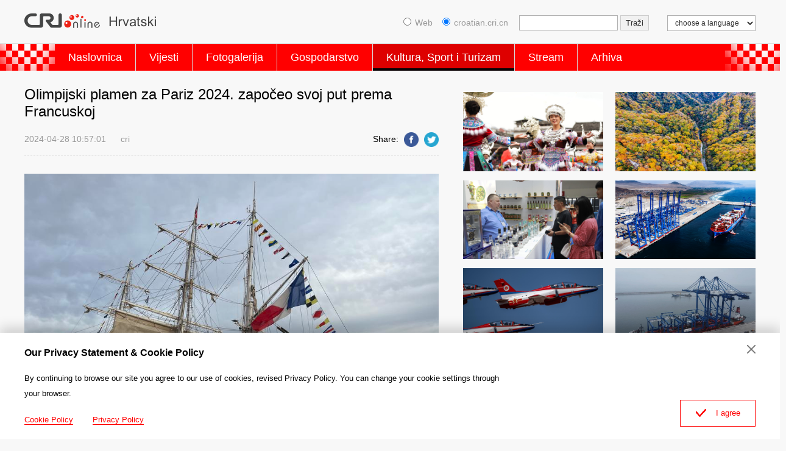

--- FILE ---
content_type: application/javascript
request_url: https://rcrires.cri.cn/photoAlbum/cri/templet/common/DEPA1660296201713552/audio-video-live.js
body_size: 2134
content:
/*20230228 by wu */
// 插入直播流代码规则解析：
// 一 、插入音频 ，总计三个参数
// 第一个：1代表 插入的是【音频】类型
// 第二个:   代表直播流地址。（都将已双斜杠形式返回）
// 第三个：代表直播流地址开头类型：0代表http；1代表https；2代表原始就是//

// 一 、插入音频 ，总计五个参数
// 第一个：0代表 插入的是【视频】普通类型，6代表是竖版【视频】
// 第二个:   代表直播流地址。（都将已双斜杠形式返回）
// 第三个：代表图片地址。（都将已双斜杠形式返回）
// 第四个：代表直播流地址开头类型：0代表http；1代表https；2代表原始就是//  
// 第五个：代表图片地址开头类型：0代表http；1代表https；2代表原始就是//
var url = $("#liveVideoCode").text().trim();
//var url = "[!--begin: htmlLiveVideo--]1,//sk.cri.cn/hyhq.m3u8,1[!--end:htmlLiveVideo--]";
var video_type; //直播类型video_type 音频 1 横版视频 0 竖版视频 6 
var liveUrl; //直播流地址
var posterImage; //视频静帧图
var liveHttpsFlag; // 直播流 0代表http；1代表https；2代表原始就是//开头
var imgHttpsFlag; // 直播流 0代表http；1代表https；2代表原始就是//开头
//视频直播示例：
//[!--begin:htmlLiveVideo--]0,//cctvwbndali.v.myalicdn.com/cctvwbnd/cctv1_2/index.m3u8,//cmstest.cntv.cn/photoworkspace/livestream/img/2023/2/24/1677202312104_845.jpg,1,0[!--end:htmlLiveVideo--]
//音频直播示例：
//[!--begin: htmlLiveVideo--]1,//sk.cri.cn/hyhq.m3u8,1[!--end:htmlLiveVideo--]

//分pc和移动创建 pc端创建播放器宽可以设置，高固定不能设置，移动端宽度是走屏幕的宽度，高固定
//判断是否是移动端
function isMobile() {
	if (/AppleWebKit.*mobile/i.test(navigator.userAgent) || /Android/i.test(navigator.userAgent) || (/MIDP|SymbianOS|NOKIA|SAMSUNG|LG|NEC|TCL|Alcatel|BIRD|DBTEL|Dopod|PHILIPS|HAIER|LENOVO|MOT-|Nokia|SonyEricsson|SIE-|Amoi|ZTE/.test(navigator.userAgent))) {
		return true;
	} else {
		return false;
	}
}
if (url.length > 0) {
	video_type = url.split(",")[0].split("]")[1];
	//httpsFlag = url.split(",")[2].split("[")[0];
	//video_type1 = $("#liveVideoCode").text().trim().split(",")[0].split("]")[1];
	
	if (video_type == 1) {
		//音频直播
		liveHttpsFlag = url.split(",")[2].split("[")[0];
		if (liveHttpsFlag == "0"){
			liveUrl = "http:"+$("#liveVideoCode").text().trim().split(",")[1].split("[")[0];
		}else if(liveHttpsFlag == "1") {
			liveUrl = "https:"+$("#liveVideoCode").text().trim().split(",")[1].split("[")[0];
		}else if (liveHttpsFlag == "2"){
			liveUrl = $("#liveVideoCode").text().trim().split(",")[1].split("[")[0];
		}
		// console.log(url.length, url, video_type, httpsFlag)
//          console.log(liveUrl,"liveUrl")
		var _html = '<div class="myPlayer"><p class="myPlayer" id="audio-live"></p></div>';
		$("#liveVideoCode").after(_html)
		$("#liveVideoCode").hide();
		var playOption = {
			id: "audio-live",//播放器容器DIV的ID 必填 即上面div的id
			width: 680,//音频宽度 可修改
			isCntvdata: true,//是否开启大数据埋码
			endedFunction: function () {
				//播放完毕，调用外部函数;	
			},
			vType: "audio",//音频直接播放mp3,该字段与mp4字段同时填写
			isDirectUrl: true,//是否是音频地址，如果是 设置为true;如果需要通过接口获取，设置为false，直播为true
			url: liveUrl,//直播地址 可替换
			// swappedId: '',// isDirectUrl设置为false 需要取swappedId
			isLive: true,//是否直播点播 默认是false
			//audioType: '',//音频格式
			completedLoad: function () {
				console.log('播放器加载完成')
			},
			audioSetting: {//设置音频的具体配置 非必填。
				volume_vertical_display: true,//竖立的音量控制条
				audio_time_display: false,
				audio_title_display: false,//是否显示标题
				audio_title_change: '',//更改标题
			}
		}
		var audioPlayer;

		createPlayer();
		function createPlayer() {
			if (isMobile()) {
				//如果是移动端 就走移动端的宽度; 
				var width = (window.innerWidth > 0) ? window.innerWidth : screen.width;
				playOption.width = width;
				audioPlayer = new CreateSmartPlayer(playOption);//创建播放器

			} else {
				audioPlayer = new CreateSmartPlayer(playOption);//创建播放器
			}
		}
	}else if (video_type == 0) {
		//横版视频
		//console.log("视频直播")
		liveHttpsFlag = url.split(",")[3];
		imgHttpsFlag = url.split(",")[4].split("[")[0];
		//liveUrl = url.split(",")[1];
		if (liveHttpsFlag == "0"){
			liveUrl = "http:"+url.split(",")[1];
		}else if(liveHttpsFlag == "1") {
			liveUrl = "https:"+url.split(",")[1];
		}else if (liveHttpsFlag == "2"){
			liveUrl = url.split(",")[1];
		}
		if (imgHttpsFlag == "0"){
			posterImage = "http:"+url.split(",")[2];
		}else if(imgHttpsFlag == "1") {
			posterImage = "https:"+url.split(",")[2];
		}else if (imgHttpsFlag == "2"){
			posterImage = url.split(",")[2];
		}
		//posterImage = url.split(",")[2];
		//console.log(liveUrl, "视频", posterImage, "定帧图")
		var vWidth = 690;
		var vHeight = 383;
		var _html = '<div class="myPlayer"><p class="myPlayer" id="video-live"></p></div>';
		$("#liveVideoCode").after(_html)
		$("#liveVideoCode").hide();

		createVideoLivePlayer(liveUrl, posterImage, vWidth, vHeight)
	}else if (video_type == 6) {
		//竖版视频
		//liveUrl = url.split(",")[1];
		//var posterImage = url.split(",")[2].split("[")[0];
		liveHttpsFlag = url.split(",")[3];
		imgHttpsFlag = url.split(",")[4].split("[")[0];
		//liveUrl = url.split(",")[1];
		if (liveHttpsFlag == "0"){
			liveUrl = "http:"+url.split(",")[1];
		}else if(liveHttpsFlag == "1") {
			liveUrl = "https:"+url.split(",")[1];
		}else if (liveHttpsFlag == "2"){
			liveUrl = url.split(",")[1];
		}
		if (imgHttpsFlag == "0"){
			posterImage = "http:"+url.split(",")[2];
		}else if(imgHttpsFlag == "1") {
			posterImage = "https:"+url.split(",")[2];
		}else if (imgHttpsFlag == "2"){
			posterImage = url.split(",")[2];
		}
		//console.log(liveUrl, "视频", posterImage, "定帧图")
		var vWidth = 383;
		var vHeight = 690;
		var _html = '<div class="myPlayer"><p class="myPlayer" id="video-live"></p></div>';
		$("#liveVideoCode").after(_html)
		$("#liveVideoCode").hide();
		createVideoLivePlayer(liveUrl, posterImage, vWidth, vHeight)
	}

} else {
	console.log("无效地址")
}

function createVideoLivePlayer(liveUrl, posterImage, vWidth, vHeight) {
	//创建video
	var videoOption = {
		id: "video-live",//播放器容器DIV的ID 必填
		width: vWidth,//视频宽度 选填 默认712
		height: vHeight,//视频高度 选填 默认400
		vType: "video",//视频播放器必填
		isDirectUrl: true,//是否是视频地址，如果是 设置为true;如果需要通过接口获取，设置为false
		//url: 'https://www.w3school.com.cn/example/html5/mov_bbb.mp4',//视频地址 
		url: liveUrl,//视频地址 
		//swappedId: 'ebbaec8f55a54004a7290ffa3da20701',// isDirectUrl设置为false 需要取swappedId
		isLive: true,//是否直播点播 默认是false
		videoType: '',//视频格式
		buriedCodeTitle: '直播',//埋码必填 设置埋码标题
		posterImg: posterImage,//封面图
		isConviva: true,//是否开启conviva埋码
		isCntvdata: true,//是否开启大数据埋码
		rateDisplay: false,//是否显示倍速
		isAutoPlay: false,//是否开启自动播放，默认是false
		isVod4k: false,//是否是4k点播播放器，true是4k播放器，false是普通播放器。默认false
		endedFunction: function () {
			//播放完毕，调用外部函数;
		},
	}
	var videoPlayer;
	createPlayer();
	function createPlayer() {
		if (isMobile()) {
			//如果是移动端 就走移动端的宽度; 因移动端和pc端的宽高比相同，比例按照pc端传入的宽高比计算。
			var width = (window.innerWidth > 0) ? window.innerWidth : screen.width;
			videoOption.width = width;
			videoOption.height = width * vHeight / vWidth;
			videoPlayer = new CreateSmartPlayer(videoOption);
		} else {
			// videoOption.width = vWidth;
			// videoOption.height = vHeight;
			// videoOption.url = liveUrl;
			// videoOption.posterImg = posterImage;
			videoPlayer = new CreateSmartPlayer(videoOption);
		}
	}
}

--- FILE ---
content_type: application/javascript
request_url: https://p.data.cctv.com/ge.js
body_size: 71
content:
window.goldlog=(window.goldlog||{});goldlog.Etag="04H+IfPq3FcCAQMV9n+XN2ks";goldlog.stag=2;